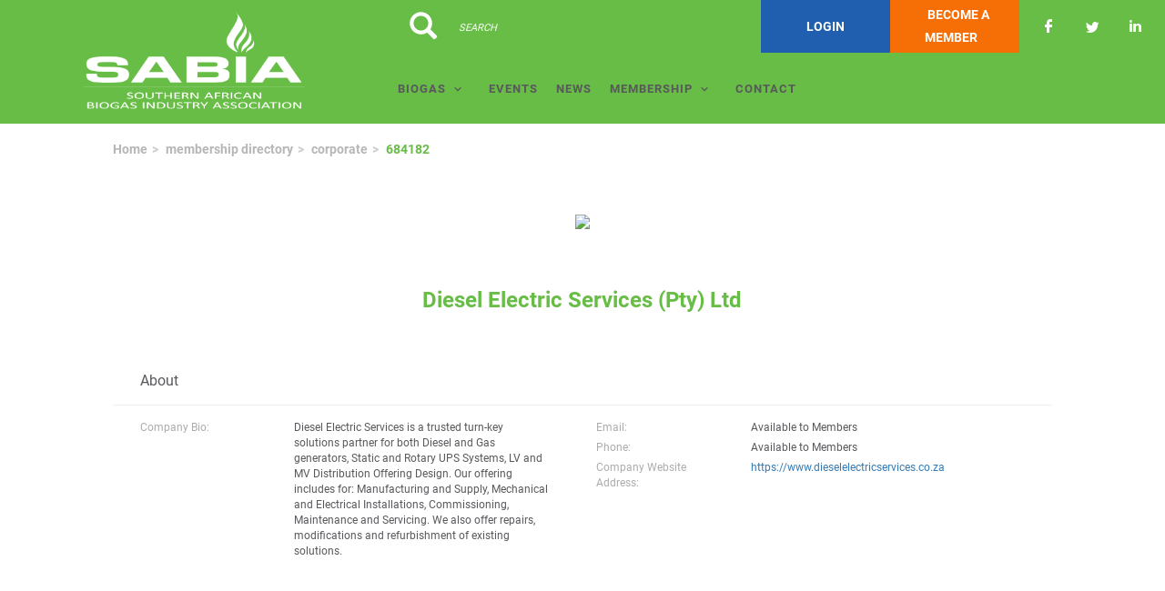

--- FILE ---
content_type: text/html; charset=UTF-8
request_url: https://sabia.org.za/membership-directory/corporate/684182
body_size: 6233
content:
<!DOCTYPE html><html lang="en" dir="ltr" prefix="content: http://purl.org/rss/1.0/modules/content/ dc: http://purl.org/dc/terms/ foaf: http://xmlns.com/foaf/0.1/ og: http://ogp.me/ns# rdfs: http://www.w3.org/2000/01/rdf-schema# schema: http://schema.org/ sioc: http://rdfs.org/sioc/ns# sioct: http://rdfs.org/sioc/types# skos: http://www.w3.org/2004/02/skos/core# xsd: http://www.w3.org/2001/XMLSchema# "><head><meta charset="utf-8" /><script async src="https://www.googletagmanager.com/gtag/js?id=UA-153535124-1"></script><script>window.dataLayer = window.dataLayer || [];function gtag(){dataLayer.push(arguments)};gtag("js", new Date());gtag("set", "developer_id.dMDhkMT", true);gtag("config", "UA-153535124-1", {"groups":"default","anonymize_ip":true,"page_placeholder":"PLACEHOLDER_page_path","allow_ad_personalization_signals":false});</script><link rel="canonical" href="https://sabia.org.za/membership-directory/corporate/684182" /><meta name="Generator" content="Drupal 9 (https://www.drupal.org)" /><meta name="MobileOptimized" content="width" /><meta name="HandheldFriendly" content="true" /><meta name="viewport" content="width=device-width, initial-scale=1.0" /><link rel="stylesheet" href="https://sabia.org.za/sites/default/files/fontyourface/local_fonts/montserrat/font.css" media="all" /><link rel="stylesheet" href="https://sabia.org.za/sites/default/files/fontyourface/local_fonts/eventbank_v1_2/font.css" media="all" /><link rel="stylesheet" href="https://sabia.org.za/sites/default/files/fontyourface/local_fonts/eventbank_v1_21/font.css" media="all" /><link rel="stylesheet" href="https://sabia.org.za/sites/default/files/fontyourface/local_fonts/eventbank_v1_22/font.css" media="all" /><link rel="stylesheet" href="https://sabia.org.za/sites/default/files/fontyourface/local_fonts/eventbank_v1_23/font.css" media="all" /><link rel="stylesheet" href="https://sabia.org.za/sites/default/files/fontyourface/local_fonts/eventbank_v1_24/font.css" media="all" /><link rel="stylesheet" href="https://sabia.org.za/sites/default/files/fontyourface/local_fonts/inter/font.css" media="all" /><link rel="stylesheet" href="https://sabia.org.za/sites/default/files/fontyourface/local_fonts/inter_bold/font.css" media="all" /><link rel="stylesheet" href="https://sabia.org.za/sites/default/files/fontyourface/local_fonts/roboto/font.css" media="all" /><link rel="stylesheet" href="https://sabia.org.za/sites/default/files/fontyourface/local_fonts/roboto_bold/font.css" media="all" /><link rel="stylesheet" href="https://sabia.org.za/sites/default/files/fontyourface/local_fonts/poppins_bold/font.css" media="all" /><link rel="stylesheet" href="https://sabia.org.za/sites/default/files/fontyourface/local_fonts/poppins/font.css" media="all" /><link rel="icon" href="/sites/default/files/favicon.png" type="image/png" /><title>Membership Directory - Corporate | Southern African Biogas Industry Association</title><link rel="stylesheet" media="all" href="/sites/default/files/css/css_CRyb0s0FCHnaRSRnPotmKz7PNyKRygD4rA57IjXoAQw.css" /><link rel="stylesheet" media="all" href="/sites/default/files/css/css_Bjfh8B7KqlPds9O5-aaBJBi7USPDSibV_kA1298FWSA.css" /><link rel="stylesheet" media="all" href="/sites/default/files/css/css_uAHbkZsKzFVmv_utmF0qwvmTcbrXacxHRlElstUtT5Y.css" /><link rel="stylesheet" media="all" href="//cdn.jsdelivr.net/npm/bootstrap@3.4.1/dist/css/bootstrap.min.css" integrity="sha256-bZLfwXAP04zRMK2BjiO8iu9pf4FbLqX6zitd+tIvLhE=" crossorigin="anonymous" /><link rel="stylesheet" media="all" href="//cdn.jsdelivr.net/npm/@unicorn-fail/drupal-bootstrap-styles@0.0.2/dist/3.4.0/8.x-3.x/drupal-bootstrap.min.css" integrity="sha512-tGFFYdzcicBwsd5EPO92iUIytu9UkQR3tLMbORL9sfi/WswiHkA1O3ri9yHW+5dXk18Rd+pluMeDBrPKSwNCvw==" crossorigin="anonymous" /><link rel="stylesheet" media="all" href="/sites/default/files/css/css_tsujrbQ0fN8vrOewW88yjxv6pDOlhmHXMF8FMT4lSPg.css" /><script src="//use.fontawesome.com/releases/v5.13.1/js/all.js" defer crossorigin="anonymous"></script><script src="//use.fontawesome.com/releases/v5.13.1/js/v4-shims.js" defer crossorigin="anonymous"></script></head><body class="fontyourface body-class path-membership-directory has-glyphicons context-membership-directory-corporate-684182 route-eventbank-api-membership-corporate"><div class="ajax-overlay"><div id="loading"></div></div> <a href="#main-content" class="visually-hidden focusable skip-link"> Skip to main content </a><div class="dialog-off-canvas-main-canvas" data-off-canvas-main-canvas> <header class="navbar navbar-default container" id="navbar" role="banner"><div class="navbar-header"><div class="region region-navigation class-region-membership-directory-corporate-684182 region-eventbank-api-membership-corporate"> <section id="block-headerleft" class="col-xs-4 mobile-hide group-header-left block block-blockgroup block-block-groupheader-left clearfix"> <a class="logo navbar-btn pull-left" href="/" title="Home" rel="home"> <img src="/sites/default/files/SABIA-Logo_White.png" alt="Home" /> </a> </section><section id="block-headerright" class="col-xs-8 mobile-hide group-header-right block block-blockgroup block-block-groupheader-right clearfix"> <section id="block-headerrighttop" class="col-xs-12 group-header-right-top block block-blockgroup block-block-groupheader-right-top clearfix"><div class="search-block-form col-xs-5 search-block-header block block-search block-search-form-block" data-drupal-selector="search-block-form" id="block-searchform" role="search"><form action="/search/node" method="get" id="search-block-form" accept-charset="UTF-8"><div class="form-item js-form-item form-type-search js-form-type-search form-item-keys js-form-item-keys form-no-label form-group"> <label for="edit-keys" class="control-label sr-only">Search</label><div class="input-group"><input title="" data-toggle="" data-original-title="" data-drupal-selector="edit-keys" class="form-search form-control" placeholder="Search" type="search" id="edit-keys" name="keys" value="" size="15" maxlength="128" /><span class="input-group-btn"><button type="submit" value="Search" class="button js-form-submit form-submit btn-primary btn icon-only" name=""><span class="sr-only">Search</span><span class="icon glyphicon glyphicon-search" aria-hidden="true"></span></button></span></div><div id="edit-keys--description" class="description help-block"> Enter the terms you wish to search for.</div></div><div class="form-actions form-group js-form-wrapper form-wrapper" data-drupal-selector="edit-actions" id="edit-actions"></div></form></div><section id="block-socialfollow" class="col-xs-3 header-login-register-follow header-social-follow block block-eventbank-social block-social-follow-block clearfix"><div class="icon-social-header"><div class="social-header-follow button-social-media"> <a href="https://www.facebook.com/SABIA96771505/?ref=br_rs" target="_blank"> <span class="f-icon facebook-icon icon-social-media"></span> </a></div><div class="social-header-follow button-social-media"> <a href="https://twitter.com/SABIABiogas" target="_blank"> <span class="f-icon twitter-icon icon-social-media"></span> </a></div><div class="social-header-follow button-social-media"> <a href="https://www.linkedin.com/company/sabia-south-african-biogas-association/?viewAsMember=true" target="_blank"> <span class="f-icon linkedin-icon icon-social-media"></span> </a></div></div> </section><section id="block-eventbankregister" class="col-xs-2 header-login-register-follow header-eventbank-register block block-eventbank-api block-eventbank-register-block clearfix"><div class="field field--name-body field--type-text-with-summary field--label-hidden field--item"><p> <a target="_blank" href="/more-can-be-done-your-involvement"> Become a member </a></p></div> </section><section id="block-eventbanklogin" class="col-xs-2 header-login-register-follow header-eventbank-login block block-eventbank-api block-eventbank-login-block clearfix"> <a class="popup-modal user-login-button" href="/user/login#region-content"><div class="field field--name-body field--type-text-with-summary field--label-hidden field--item"><p> Login</p></div> </a> </section> </section><section id="block-mainnavigation" class="col-xs-12 main-navigation block block-superfish block-superfishmain clearfix"><ul id="superfish-main" class="menu sf-menu sf-main sf-navbar sf-style-white"><li id="main-menu-link-content4f23af64-bca0-4d65-835c-e13dd0e95f48" class="sf-depth-1 menuparent"><span class="sf-depth-1 menuparent nolink">Biogas</span><ul><li id="main-menu-link-content17316f70-886e-458e-88b2-5b72d8e5554d" class="sf-depth-2 sf-no-children"><a href="/benefits-biogas" class="sf-depth-2">Benefits of Biogas</a></li><li id="main-menu-link-content289c190f-02a6-4931-a117-68244663329e" class="sf-depth-2 sf-no-children"><a href="/southern-african-biogas-industry-association-sabia" class="sf-depth-2">About Us</a></li><li id="main-menu-link-contentce3e97d3-e6f4-4790-b864-09456e1363a0" class="sf-depth-2 sf-no-children"><a href="/biogas-map" class="sf-depth-2">Biogas Map</a></li></ul></li><li id="main-menu-link-content3c1e3653-37be-4901-9499-720f82266f1c" class="sf-depth-1 sf-no-children"><a href="/events" class="sf-depth-1">Events</a></li><li id="main-menu-link-content9a05c251-f627-4e08-ac7e-f504e442ec19" class="sf-depth-1 sf-no-children"><a href="/read-our-latest-newsletters" class="sf-depth-1">News</a></li><li id="main-menu-link-content5d2f0f27-992e-4944-b1b5-a47d234b4db5" class="sf-depth-1 menuparent"><span class="sf-depth-1 menuparent nolink">Membership</span><ul><li id="main-menu-link-content66a732de-ec28-49ee-9205-fe61cf6d0ec5" class="sf-depth-2 sf-no-children"><a href="/more-can-be-done-your-involvement" class="sf-depth-2">Information &amp; Pricing</a></li><li id="main-menu-link-contente45b991a-0ce3-49c6-8bea-6f7d66d35070" class="sf-depth-2 sf-no-children"><a href="/membership-directory/company" class="sf-depth-2">List of Members</a></li><li id="main-menu-link-contentdccbe071-0454-4e8b-ae3f-81f9a43c9879" class="sf-depth-2 sf-no-children"><a href="/information-hub" class="sf-depth-2">Information Hub</a></li><li id="main-menu-link-content480170d6-0b11-427a-9e31-60a128851de9" class="sf-depth-2 sf-no-children"><a href="/sabia-business-portal" class="sf-depth-2">SABIA BUSINESS PORTAL</a></li></ul></li><li id="main-menu-link-contenta0013c7e-10ac-4d90-ba51-06f811799bac" class="sf-depth-1 sf-no-children"><a href="/contact" class="sf-depth-1">Contact</a></li></ul> </section> </section><section id="block-mobileheadertop" class="col-xs-12 mobile-display mobile-header-top block block-blockgroup block-block-groupmobile-header-top clearfix"> <section id="block-socialfollow-2" class="col-xs-6 header-login-register-follow-mobile social-follow-mobile block block-eventbank-social block-social-follow-block clearfix"><div class="icon-social-header"><div class="social-header-follow button-social-media"> <a href="https://www.facebook.com/SABIA96771505/?ref=br_rs" target="_blank"> <span class="f-icon facebook-icon icon-social-media"></span> </a></div><div class="social-header-follow button-social-media"> <a href="https://twitter.com/SABIABiogas" target="_blank"> <span class="f-icon twitter-icon icon-social-media"></span> </a></div><div class="social-header-follow button-social-media"> <a href="https://www.linkedin.com/company/sabia-south-african-biogas-association/?viewAsMember=true" target="_blank"> <span class="f-icon linkedin-icon icon-social-media"></span> </a></div></div> </section><section id="block-eventbanklogin-2" class="col-xs-3 header-login-register-follow-mobile eventbank-login-mobile block block-eventbank-api block-eventbank-login-block clearfix"> <a class="popup-modal user-login-button" href="/user/login#region-content"><div class="field field--name-body field--type-text-with-summary field--label-hidden field--item"><p> Login</p></div> </a> </section><section id="block-eventbankregister-2" class="col-xs-3 header-login-register-follow-mobile eventbank-register-mobile block block-eventbank-api block-eventbank-register-block clearfix"><div class="field field--name-body field--type-text-with-summary field--label-hidden field--item"><p> <a target="_blank" href="/more-can-be-done-your-involvement"> Become a member </a></p></div> </section> </section><section id="block-mobileheaderbottom" class="col-xs-12 mobile-display mobile-header-bottom block block-blockgroup block-block-groupmobile-header-bottom clearfix"> <a class="logo navbar-btn pull-left" href="/" title="Home" rel="home"> <img src="/sites/default/files/SABIA-Logo_White.png" alt="Home" /> </a> <section id="block-mobilemenu" class="col-xs-6 block block-eventbank-api block-mobile-menu clearfix"><div class="mobile-header-menu"> <span class="mobile-header-menu-link f-icon mobile-menu-icon"></span><div class="mobile-block-menu"> <span class="f-icon close-icon"></span> <section id="block-mainnavigation-2" class="main-navigation-mobile block block-superfish block-superfishmain clearfix"><ul id="superfish-main--2" class="menu sf-menu sf-main sf-vertical sf-style-none"><li id="main-menu-link-content4f23af64-bca0-4d65-835c-e13dd0e95f48--2" class="sf-depth-1 menuparent"><span class="sf-depth-1 menuparent nolink">Biogas</span><ul><li id="main-menu-link-content17316f70-886e-458e-88b2-5b72d8e5554d--2" class="sf-depth-2 sf-no-children"><a href="/benefits-biogas" class="sf-depth-2">Benefits of Biogas</a></li><li id="main-menu-link-content289c190f-02a6-4931-a117-68244663329e--2" class="sf-depth-2 sf-no-children"><a href="/southern-african-biogas-industry-association-sabia" class="sf-depth-2">About Us</a></li><li id="main-menu-link-contentce3e97d3-e6f4-4790-b864-09456e1363a0--2" class="sf-depth-2 sf-no-children"><a href="/biogas-map" class="sf-depth-2">Biogas Map</a></li></ul></li><li id="main-menu-link-content3c1e3653-37be-4901-9499-720f82266f1c--2" class="sf-depth-1 sf-no-children"><a href="/events" class="sf-depth-1">Events</a></li><li id="main-menu-link-content9a05c251-f627-4e08-ac7e-f504e442ec19--2" class="sf-depth-1 sf-no-children"><a href="/read-our-latest-newsletters" class="sf-depth-1">News</a></li><li id="main-menu-link-content5d2f0f27-992e-4944-b1b5-a47d234b4db5--2" class="sf-depth-1 menuparent"><span class="sf-depth-1 menuparent nolink">Membership</span><ul><li id="main-menu-link-content66a732de-ec28-49ee-9205-fe61cf6d0ec5--2" class="sf-depth-2 sf-no-children"><a href="/more-can-be-done-your-involvement" class="sf-depth-2">Information &amp; Pricing</a></li><li id="main-menu-link-contente45b991a-0ce3-49c6-8bea-6f7d66d35070--2" class="sf-depth-2 sf-no-children"><a href="/membership-directory/company" class="sf-depth-2">List of Members</a></li><li id="main-menu-link-contentdccbe071-0454-4e8b-ae3f-81f9a43c9879--2" class="sf-depth-2 sf-no-children"><a href="/information-hub" class="sf-depth-2">Information Hub</a></li><li id="main-menu-link-content480170d6-0b11-427a-9e31-60a128851de9--2" class="sf-depth-2 sf-no-children"><a href="/sabia-business-portal" class="sf-depth-2">SABIA BUSINESS PORTAL</a></li></ul></li><li id="main-menu-link-contenta0013c7e-10ac-4d90-ba51-06f811799bac--2" class="sf-depth-1 sf-no-children"><a href="/contact" class="sf-depth-1">Contact</a></li></ul> </section><div class="social-block-menu-container"><div class="social-block-menu"><div class="social-menu-follow button-social-media"> <a href="https://www.facebook.com/SABIA96771505/?ref=br_rs" target="_blank"> <span class="f-icon facebook-icon icon-social-media"></span> </a></div><div class="social-menu-follow button-social-media"> <a href="https://twitter.com/SABIABiogas" target="_blank"> <span class="f-icon twitter-icon icon-social-media"></span> </a></div><div class="social-menu-follow button-social-media"> <a href="https://www.linkedin.com/company/sabia-south-african-biogas-association/?viewAsMember=true" target="_blank"> <span class="f-icon linkedin-icon icon-social-media"></span> </a></div></div></div></div></div> </section><section id="block-mainnavigation-2" class="main-navigation-mobile block block-superfish block-superfishmain clearfix"><ul id="superfish-main--2" class="menu sf-menu sf-main sf-vertical sf-style-none"><li id="main-menu-link-content4f23af64-bca0-4d65-835c-e13dd0e95f48--2" class="sf-depth-1 menuparent"><span class="sf-depth-1 menuparent nolink">Biogas</span><ul><li id="main-menu-link-content17316f70-886e-458e-88b2-5b72d8e5554d--2" class="sf-depth-2 sf-no-children"><a href="/benefits-biogas" class="sf-depth-2">Benefits of Biogas</a></li><li id="main-menu-link-content289c190f-02a6-4931-a117-68244663329e--2" class="sf-depth-2 sf-no-children"><a href="/southern-african-biogas-industry-association-sabia" class="sf-depth-2">About Us</a></li><li id="main-menu-link-contentce3e97d3-e6f4-4790-b864-09456e1363a0--2" class="sf-depth-2 sf-no-children"><a href="/biogas-map" class="sf-depth-2">Biogas Map</a></li></ul></li><li id="main-menu-link-content3c1e3653-37be-4901-9499-720f82266f1c--2" class="sf-depth-1 sf-no-children"><a href="/events" class="sf-depth-1">Events</a></li><li id="main-menu-link-content9a05c251-f627-4e08-ac7e-f504e442ec19--2" class="sf-depth-1 sf-no-children"><a href="/read-our-latest-newsletters" class="sf-depth-1">News</a></li><li id="main-menu-link-content5d2f0f27-992e-4944-b1b5-a47d234b4db5--2" class="sf-depth-1 menuparent"><span class="sf-depth-1 menuparent nolink">Membership</span><ul><li id="main-menu-link-content66a732de-ec28-49ee-9205-fe61cf6d0ec5--2" class="sf-depth-2 sf-no-children"><a href="/more-can-be-done-your-involvement" class="sf-depth-2">Information &amp; Pricing</a></li><li id="main-menu-link-contente45b991a-0ce3-49c6-8bea-6f7d66d35070--2" class="sf-depth-2 sf-no-children"><a href="/membership-directory/company" class="sf-depth-2">List of Members</a></li><li id="main-menu-link-contentdccbe071-0454-4e8b-ae3f-81f9a43c9879--2" class="sf-depth-2 sf-no-children"><a href="/information-hub" class="sf-depth-2">Information Hub</a></li><li id="main-menu-link-content480170d6-0b11-427a-9e31-60a128851de9--2" class="sf-depth-2 sf-no-children"><a href="/sabia-business-portal" class="sf-depth-2">SABIA BUSINESS PORTAL</a></li></ul></li><li id="main-menu-link-contenta0013c7e-10ac-4d90-ba51-06f811799bac--2" class="sf-depth-1 sf-no-children"><a href="/contact" class="sf-depth-1">Contact</a></li></ul> </section> </section></div></div> </header><div class="full-top-page"><div role="heading"></div></div><div role="main" class="main-container container js-quickedit-main-content"><div class="row"> <section class="col-sm-9 col-sm-12"><div class="highlighted"><div class="region region-highlighted class-region-membership-directory-corporate-684182 region-eventbank-api-membership-corporate"><ol class="breadcrumb"><li > <a href="/">Home</a></li><li > <a href="/membership-directory/corporate">membership directory</a></li><li > <a href="/membership-directory/corporate">corporate</a></li><li > 684182</li></ol><div data-drupal-messages-fallback class="hidden"></div></div></div> <a id="main-content"></a><div class="region region-content class-region-membership-directory-corporate-684182 region-eventbank-api-membership-corporate"><h1 class="page-header">Membership Directory - Corporate</h1><div class="page-member-ajax"><div class="page-member"><div class="page-member-header"><div class="row"><div class="col-xs-12"><div class="member-logo"> <a href="https://www.dieselelectricservices.co.za" target="_blank"> <img src="https://sabia.glueup.com/resources/public/images/logo/400x200/00c5eb0c-a06c-4018-8af3-11c0b40043de.png" /> </a></div></div></div> <span class="ajax-close f-icon close-icon"></span></div><div class="page-member-top"><div class="row"><div class="col-xs-12"><div class="row"><div class="col-xs-12"><div class="member-name"><h1>Diesel Electric Services (Pty) Ltd</h1></div></div></div></div></div></div><div class="member-detail"><div class="row"><div class="col-xs-12"><div class="member-detail-title member-specific-subtitle bottom-separator"><h3>About</h3></div></div></div><div class="member-detail-content"><div class="row"><div class="col-xs-12 col-md-6"><div class="detail-info"> <span class="detail-info-title"> Company Bio: </span> <span class="detail-info-content"> Diesel Electric Services is a trusted turn-key solutions partner for both Diesel and Gas generators, Static and Rotary UPS Systems, LV and MV Distribution Offering Design. Our offering includes for: Manufacturing and Supply, Mechanical and Electrical Installations, Commissioning, Maintenance and Servicing. We also offer repairs, modifications and refurbishment of existing solutions. </span></div></div><div class="col-xs-12 col-md-6"><div class="detail-info"> <span class="detail-info-title"> Email: </span> <span class="detail-info-content"> Available to Members </span></div></div><div class="col-xs-12 col-md-6"><div class="detail-info"> <span class="detail-info-title"> Phone: </span> <span class="detail-info-content"> Available to Members </span></div></div><div class="col-xs-12 col-md-6"><div class="detail-info"> <span class="detail-info-title"> Company Website Address: </span> <span class="detail-info-content"> <a href="https://www.dieselelectricservices.co.za" target="_blank">https://www.dieselelectricservices.co.za</a> </span></div></div></div></div></div></div></div></div> </section></div></div> <footer class="footer container" role="contentinfo"><div class="region region-footer class-region-membership-directory-corporate-684182 region-eventbank-api-membership-corporate"> <section id="block-memberlogoslider" class="block block-eventbank-api block-member-logo-slider-block clearfix"><div class="member-logo-slider"></div> </section><section id="block-strategicmemberlogoslider" class="block-member-logo-slider-block block block-eventbank-api block-strategic-member-logo-slider-block clearfix"><h2 class="block-title">Partner Members</h2><div class="member-logo-slider"></div> </section><section id="block-webfooter" class="block block-blockgroup block-block-groupweb-footer clearfix"> <section id="block-webfootercenter" class="block block-blockgroup block-block-groupweb-footer-center clearfix"> <section id="block-newsletterfooter" class="footer-block-container block block-eventbank-api block-newsletters-footer-block clearfix"><div class="form-container newsletter-footer-block"><div class="row"><div class="col-xs-12"><div class="title"> Subscribe to our Newsletter</div></div><div class="col-xs-12"> <input class="email-input block-newsletter-input newsletters-email" type="email" name="newsletters-email" placeholder="Enter Your Business Email" value=""> <span class="email-not-valid">Please enter a valid email</span></div><div class="col-xs-12"> <a class="button-submit popup-modal large-button small full signup-button newsletters-signup" href="/newsletter">Sign Up</a></div></div></div> </section><nav role="navigation" aria-labelledby="block-footer-menu" id="block-footer" class="footer-block-container footer-menu"><h2 id="block-footer-menu">Navigate</h2><ul class="menu menu--footer nav"><li class="first"> <a href="/benefits-biogas" data-drupal-link-system-path="node/361">Benefits of Biogas</a></li><li> <a href="/southern-african-biogas-industry-association-sabia" data-drupal-link-system-path="node/192">About Us</a></li><li> <a href="/events" data-drupal-link-system-path="events">Events</a></li><li> <a href="/read-our-latest-newsletters" data-drupal-link-system-path="node/368">News</a></li><li> <a href="/more-can-be-done-your-involvement" data-drupal-link-system-path="node/82">Information &amp; Pricing</a></li><li class="last"> <a href="/membership-directory/company" data-drupal-link-system-path="membership-directory/company">List of Members</a></li></ul> </nav> </section><section id="block-eventbanklinkfooter" class="col-xs-12 block block-eventbank-api block-eventbank-link-block clearfix"><div class="eventank-link-footer"><div class="row"><div class="col-xs-12"><div class="link-footer-container"><div class="link-footer-content"> <a href="/privacy-policy" class="global-color">Privacy Policy</a></div><div class="link-footer-content"> © SA Biogas Industry Association NPC (2016/318998/08)</div><div class="link-footer-content"> Powered by <a target="_blank" href="https://glueup.com/" class="eventbank-logo-link"><img alt="Glueup Logo" width="100" height="40" src="/modules/custom/eventbank_api/src/images/glueup-logo-white@2x.png" /></a></div><div class="link-footer-content"> <a href="/terms-and-conditions" class="global-color">Terms and Conditions</a></div></div></div></div></div> </section> </section></div> </footer></div><script type="application/json" data-drupal-selector="drupal-settings-json">{"path":{"baseUrl":"\/","scriptPath":null,"pathPrefix":"","currentPath":"membership-directory\/corporate\/684182","currentPathIsAdmin":false,"isFront":false,"currentLanguage":"en"},"pluralDelimiter":"\u0003","suppressDeprecationErrors":true,"google_analytics":{"account":"UA-153535124-1","trackOutbound":true,"trackMailto":true,"trackTel":true,"trackDownload":true,"trackDownloadExtensions":"7z|aac|arc|arj|asf|asx|avi|bin|csv|doc(x|m)?|dot(x|m)?|exe|flv|gif|gz|gzip|hqx|jar|jpe?g|js|mp(2|3|4|e?g)|mov(ie)?|msi|msp|pdf|phps|png|ppt(x|m)?|pot(x|m)?|pps(x|m)?|ppam|sld(x|m)?|thmx|qtm?|ra(m|r)?|sea|sit|tar|tgz|torrent|txt|wav|wma|wmv|wpd|xls(x|m|b)?|xlt(x|m)|xlam|xml|z|zip","trackColorbox":true},"bootstrap":{"forms_has_error_value_toggle":1,"modal_animation":1,"modal_backdrop":"true","modal_focus_input":1,"modal_keyboard":1,"modal_select_text":1,"modal_show":1,"modal_size":"","popover_enabled":1,"popover_animation":1,"popover_auto_close":1,"popover_container":"body","popover_content":"","popover_delay":"0","popover_html":0,"popover_placement":"right","popover_selector":"","popover_title":"","popover_trigger":"click","tooltip_enabled":1,"tooltip_animation":1,"tooltip_container":"body","tooltip_delay":"0","tooltip_html":0,"tooltip_placement":"auto left","tooltip_selector":"","tooltip_trigger":"hover"},"superfish":{"superfish-main--2":{"id":"superfish-main--2","sf":{"animation":{"opacity":"show","height":"show"},"speed":"fast","dropShadows":false},"plugins":{"touchscreen":{"mode":"useragent_predefined"},"smallscreen":{"mode":"useragent_predefined","title":"Main navigation"},"supposition":true,"supersubs":true}},"superfish-main":{"id":"superfish-main","sf":{"pathClass":"active-trail","pathLevels":"0","delay":"500","animation":{"opacity":"show","height":"show"},"speed":"fast","dropShadows":false},"plugins":{"smallscreen":{"mode":"window_width","title":"Main navigation"},"supposition":true,"supersubs":true}}},"ajaxTrustedUrl":{"\/search\/node":true},"user":{"uid":0,"permissionsHash":"f928d51a05d2a8029ed1c2386f367cc7667d86fc8b3fe25c4b527b5696730ac7"}}</script><script src="/sites/default/files/js/js_sZg_eA3z095kT240TR0dl0Kp_WMvSmFewjGHME3KbW4.js"></script><script src="//cdn.jsdelivr.net/npm/bootstrap@3.4.1/dist/js/bootstrap.min.js" integrity="sha256-nuL8/2cJ5NDSSwnKD8VqreErSWHtnEP9E7AySL+1ev4=" crossorigin="anonymous"></script><script src="/sites/default/files/js/js_ZZOaACZF6Y7PviOjNuzmooCsZmxUndr1pCsGLy-3aTs.js"></script><script src="/sites/default/files/js/js_Mf2RGDx8pB2JZa9b5F11Ne32YxbZqOSFkkPeaSswT4s.js"></script><script src="/sites/default/files/js/js_kIgfM1GDQT4BHyt-efJ_sHk6BKiNYjCdWUZEIFycJng.js"></script></body></html>

--- FILE ---
content_type: text/css
request_url: https://sabia.org.za/sites/default/files/fontyourface/local_fonts/inter/font.css
body_size: 124
content:
@font-face {
font-family: 'Inter';
font-weight: 100;
font-style: normal;
src: url('font.woff') format('woff');
font-display: auto;
}


--- FILE ---
content_type: text/css
request_url: https://sabia.org.za/sites/default/files/fontyourface/local_fonts/inter_bold/font.css
body_size: 127
content:
@font-face {
font-family: 'inter-bold';
font-weight: 700;
font-style: normal;
src: url('font.woff') format('woff');
font-display: auto;
}


--- FILE ---
content_type: text/css
request_url: https://sabia.org.za/sites/default/files/fontyourface/local_fonts/roboto_bold/font.css
body_size: 130
content:
@font-face {
font-family: 'Roboto_Bold';
font-weight: 700;
font-style: normal;
src: url('font.woff') format('woff');
font-display: auto;
}


--- FILE ---
content_type: text/css
request_url: https://sabia.org.za/sites/default/files/fontyourface/local_fonts/poppins_bold/font.css
body_size: 131
content:
@font-face {
font-family: 'Poppins-bold';
font-weight: 700;
font-style: normal;
src: url('font.woff') format('woff');
font-display: auto;
}


--- FILE ---
content_type: text/css
request_url: https://sabia.org.za/sites/default/files/fontyourface/local_fonts/poppins/font.css
body_size: 126
content:
@font-face {
font-family: 'Poppins';
font-weight: 300;
font-style: normal;
src: url('font.woff') format('woff');
font-display: auto;
}
